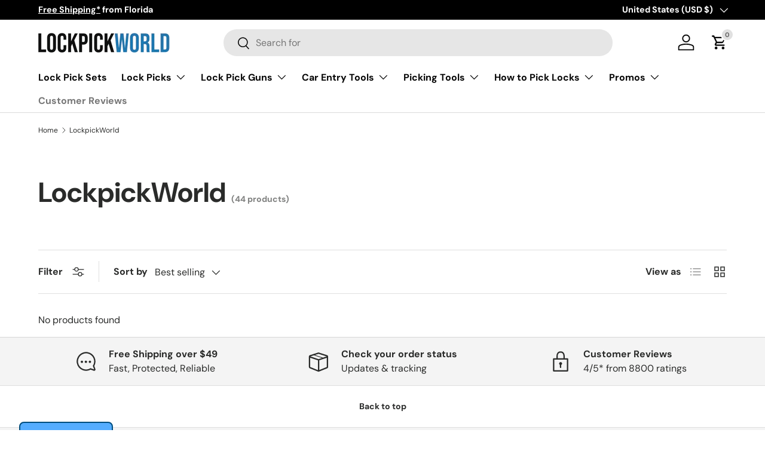

--- FILE ---
content_type: text/css
request_url: https://www.lockpickworld.com/cdn/shop/t/48/assets/collection-banner.css?v=11759273125871686041764992572
body_size: -320
content:
.collection-banner__content.color-scheme{padding:var(--gutter-sm, 20px)}.collection-banner__content.color-scheme h1{padding-top:calc(4 * var(--space-unit))}.collection-banner__media{order:2}.collection-banner__heading{margin-inline-end:5px}.collection-banner__count{color:rgba(var(--heading-color)/.6);font-size:1.4rem;line-height:1.4rem;white-space:nowrap}@media (min-width: 600px){.collection-banner__content--with-media{padding-inline-end:calc(8 * var(--space-unit))}.collection-banner__content.color-scheme{padding:calc(10 * var(--space-unit))}.collection-banner__content.color-scheme h1{padding-top:calc(2 * var(--space-unit))}}@media (min-width: 769px){.collection-banner__content{width:50%;min-width:400px}.collection-banner__content.color-scheme{padding:calc(12 * var(--space-unit))}.collection-banner__content-wide{width:66%}}@media (min-width: 1024px){.collection-banner__content--with-media.text-start,.collection-banner__content--with-media.panel.text-start{padding-inline-end:112px}}.truncated-text{overflow:hidden;position:relative;transition:max-height .3s ease;max-height:19em}.truncated-text.expanded{max-height:none}.read-more-toggle{display:inline-block;margin-top:.5em;color:#007bff;cursor:pointer;font-weight:700;background:none;border:none;padding:0;font:inherit}.read-more-toggle:after{content:" \25bc"}.read-more-toggle.less:after{content:" \25b2"}@media (max-width: 767px){.truncated-text{max-height:17em}}.read-more-toggle{padding:.5em 1em;font-size:1em}
/*# sourceMappingURL=/cdn/shop/t/48/assets/collection-banner.css.map?v=11759273125871686041764992572 */
